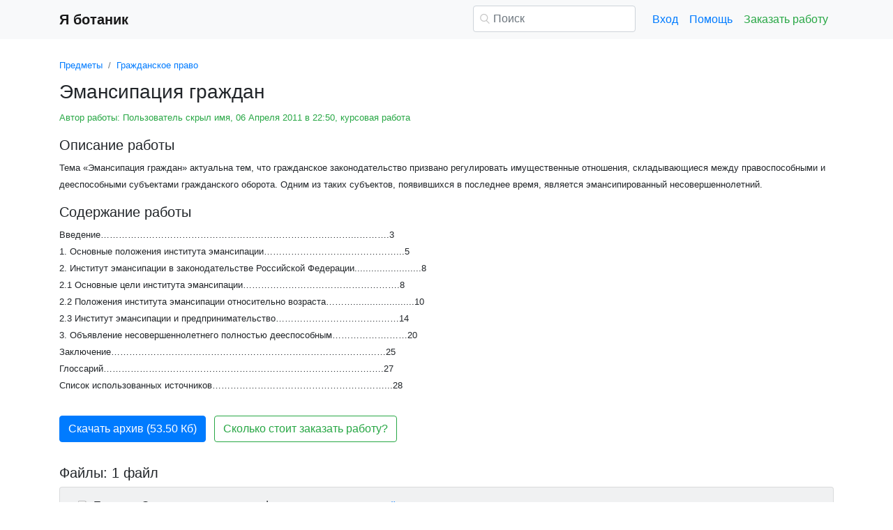

--- FILE ---
content_type: text/html
request_url: https://referat.yabotanik.ru/civil-law/jemansipaciya-grazhdan/170988-3668255-page1.html
body_size: 16949
content:
<!DOCTYPE html>
<html lang="ru-RU">
<head>

    <meta http-equiv="Content-Type" content="text/html; charset=utf-8">
    <meta name='viewport' content='width=device-width, initial-scale=1.0, minimum-scale=1.0, maximum-scale=1.0, user-scalable=no'>
    <title>Эмансипация граждан</title>
    
    <meta name="Keywords" Content="рефераты, курсовые, видеолекции, Я ботаник">
    <meta name="Description" Content="Тема «Эмансипация граждан» актуальна тем, что гражданское законодательство призвано регулировать имущественные отношения, складывающиеся между правоспособными и дееспособными субъектами гражданского оборота. Одним из таких субъектов, появившихся в последнее время, является эмансипированный несовершеннолетний.">
    <link rel="shortcut icon" href="/i/i/favicon.ico">
    
    <style>/* 2025 v8 */ :root{--blue:#007bff;--indigo:#6610f2;--purple:#6f42c1;--pink:#e83e8c;--red:#dc3545;--orange:#fd7e14;--yellow:#ffc107;--green:#28a745;--teal:#20c997;--cyan:#17a2b8;--white:#fff;--gray:#6c757d;--gray-dark:#343a40;--primary:#007bff;--secondary:#6c757d;--success:#28a745;--info:#17a2b8;--warning:#ffc107;--danger:#dc3545;--light:#f8f9fa;--dark:#343a40;--breakpoint-xs:0;--breakpoint-sm:576px;--breakpoint-md:768px;--breakpoint-lg:992px;--breakpoint-xl:1200px;--font-family-sans-serif:-apple-system,BlinkMacSystemFont,"Segoe UI",Roboto,"Helvetica Neue",Arial,"Noto Sans",sans-serif,"Apple Color Emoji","Segoe UI Emoji","Segoe UI Symbol","Noto Color Emoji";--font-family-monospace:SFMono-Regular,Menlo,Monaco,Consolas,"Liberation Mono","Courier New",monospace} *,::after,::before{box-sizing:border-box} html{font-family:sans-serif;line-height:1.15;-webkit-text-size-adjust:100%;-webkit-tap-highlight-color:transparent} article,aside,figcaption,figure,footer,header,hgroup,main,nav,section{display:block} body{margin:0;font-family:-apple-system,BlinkMacSystemFont,"Segoe UI",Roboto,"Helvetica Neue",Arial,"Noto Sans",sans-serif,"Apple Color Emoji","Segoe UI Emoji","Segoe UI Symbol","Noto Color Emoji";font-size:1rem;font-weight:400;line-height:1.5;color:#212529;text-align:left;background-color:#fff} [tabindex="-1"]:focus{outline:0!important} hr{box-sizing:content-box;height:0;overflow:visible} h1,h2,h3,h4,h5,h6{margin-top:0;margin-bottom:.5rem} p{margin-top:0;margin-bottom:1rem} abbr[data-original-title],abbr[title]{text-decoration:underline;-webkit-text-decoration:underline dotted;text-decoration:underline dotted;cursor:help;border-bottom:0;-webkit-text-decoration-skip-ink:none;text-decoration-skip-ink:none} address{margin-bottom:1rem;font-style:normal;line-height:inherit} dl,ol,ul{margin-top:0;margin-bottom:1rem} ol ol,ol ul,ul ol,ul ul{margin-bottom:0} dt{font-weight:700} dd{margin-bottom:.5rem;margin-left:0} blockquote{margin:0 0 1rem} b,strong{font-weight:bolder} small{font-size:80%} sub,sup{position:relative;font-size:75%;line-height:0;vertical-align:baseline} sub{bottom:-.25em} sup{top:-.5em} a{color:#007bff;text-decoration:none;background-color:transparent} a:hover{color:#0056b3;text-decoration:underline} a:not([href]):not([tabindex]){color:inherit;text-decoration:none} a:not([href]):not([tabindex]):focus,a:not([href]):not([tabindex]):hover{color:inherit;text-decoration:none} a:not([href]):not([tabindex]):focus{outline:0} code,kbd,pre,samp{font-family:SFMono-Regular,Menlo,Monaco,Consolas,"Liberation Mono","Courier New",monospace;font-size:1em} pre{margin-top:0;margin-bottom:1rem;overflow:auto} figure{margin:0 0 1rem} img{vertical-align:middle;border-style:none} svg{overflow:hidden;vertical-align:middle} table{border-collapse:collapse} caption{padding-top:.75rem;padding-bottom:.75rem;color:#6c757d;text-align:left;caption-side:bottom} th{text-align:inherit} label{display:inline-block;margin-bottom:.5rem} button{border-radius:0} button:focus{outline:1px dotted;outline:5px auto -webkit-focus-ring-color} button,input,optgroup,select,textarea{margin:0;font-family:inherit;font-size:inherit;line-height:inherit} button,input{overflow:visible} button,select{text-transform:none} select{word-wrap:normal} [type=button],[type=reset],[type=submit],button{-webkit-appearance:button} [type=button]:not(:disabled),[type=reset]:not(:disabled),[type=submit]:not(:disabled),button:not(:disabled){cursor:pointer} [type=button]::-moz-focus-inner,[type=reset]::-moz-focus-inner,[type=submit]::-moz-focus-inner,button::-moz-focus-inner{padding:0;border-style:none} input[type=checkbox],input[type=radio]{box-sizing:border-box;padding:0} input[type=date],input[type=datetime-local],input[type=month],input[type=time]{-webkit-appearance:listbox} textarea{overflow:auto;resize:vertical} fieldset{min-width:0;padding:0;margin:0;border:0} legend{display:block;width:100%;max-width:100%;padding:0;margin-bottom:.5rem;font-size:1.5rem;line-height:inherit;color:inherit;white-space:normal} progress{vertical-align:baseline} [type=number]::-webkit-inner-spin-button,[type=number]::-webkit-outer-spin-button{height:auto} [type=search]{outline-offset:-2px;-webkit-appearance:none} [type=search]::-webkit-search-decoration{-webkit-appearance:none} ::-webkit-file-upload-button{font:inherit;-webkit-appearance:button} output{display:inline-block} summary{display:list-item;cursor:pointer} template{display:none} [hidden]{display:none!important} .h1,.h2,.h3,.h4,.h5,.h6,h1,h2,h3,h4,h5,h6{margin-bottom:.5rem;font-weight:500;line-height:1.2} .h1,h1{font-size:2.5rem} .h2,h2{font-size:2rem} .h3,h3{font-size:1.75rem} .h4,h4{font-size:1.5rem} .h5,h5{font-size:1.25rem} .h6,h6{font-size:1rem} .lead{font-size:1.25rem;font-weight:300} hr{margin-top:1rem;margin-bottom:1rem;border:0;border-top:1px solid rgba(0,0,0,.1)} .small,small{font-size:80%;font-weight:400} .container{width:100%;padding-right:15px;padding-left:15px;margin-right:auto;margin-left:auto} @media(min-width:576px){.container{max-width:540px}} @media(min-width:768px){.container{max-width:720px}} @media(min-width:992px){.container{max-width:960px}} @media(min-width:1200px){.container{max-width:1140px}} .row{display:-ms-flexbox;display:flex;-ms-flex-wrap:wrap;flex-wrap:wrap;margin-right:-15px;margin-left:-15px} .col,.col-1,.col-10,.col-11,.col-12,.col-2,.col-3,.col-4,.col-5,.col-6,.col-7,.col-8,.col-9,.col-auto,.col-lg,.col-lg-1,.col-lg-10,.col-lg-11,.col-lg-12,.col-lg-2,.col-lg-3,.col-lg-4,.col-lg-5,.col-lg-6,.col-lg-7,.col-lg-8,.col-lg-9,.col-lg-auto,.col-md,.col-md-1,.col-md-10,.col-md-11,.col-md-12,.col-md-2,.col-md-3,.col-md-4,.col-md-5,.col-md-6,.col-md-7,.col-md-8,.col-md-9,.col-md-auto,.col-sm,.col-sm-1,.col-sm-10,.col-sm-11,.col-sm-12,.col-sm-2,.col-sm-3,.col-sm-4,.col-sm-5,.col-sm-6,.col-sm-7,.col-sm-8,.col-sm-9,.col-sm-auto,.col-xl,.col-xl-1,.col-xl-10,.col-xl-11,.col-xl-12,.col-xl-2,.col-xl-3,.col-xl-4,.col-xl-5,.col-xl-6,.col-xl-7,.col-xl-8,.col-xl-9,.col-xl-auto{position:relative;width:100%;padding-right:15px;padding-left:15px} .col{-ms-flex-preferred-size:0;flex-basis:0;-ms-flex-positive:1;flex-grow:1;max-width:100%} .col-auto{-ms-flex:0 0 auto;flex:0 0 auto;width:auto;max-width:100%} .col-1{-ms-flex:0 0 8.333333%;flex:0 0 8.333333%;max-width:8.333333%} .col-2{-ms-flex:0 0 16.666667%;flex:0 0 16.666667%;max-width:16.666667%} .col-3{-ms-flex:0 0 25%;flex:0 0 25%;max-width:25%} .col-4{-ms-flex:0 0 33.333333%;flex:0 0 33.333333%;max-width:33.333333%} .col-5{-ms-flex:0 0 41.666667%;flex:0 0 41.666667%;max-width:41.666667%} .col-6{-ms-flex:0 0 50%;flex:0 0 50%;max-width:50%} .col-7{-ms-flex:0 0 58.333333%;flex:0 0 58.333333%;max-width:58.333333%} .col-8{-ms-flex:0 0 66.666667%;flex:0 0 66.666667%;max-width:66.666667%} .col-9{-ms-flex:0 0 75%;flex:0 0 75%;max-width:75%} .col-10{-ms-flex:0 0 83.333333%;flex:0 0 83.333333%;max-width:83.333333%} .col-11{-ms-flex:0 0 91.666667%;flex:0 0 91.666667%;max-width:91.666667%} .col-12{-ms-flex:0 0 100%;flex:0 0 100%;max-width:100%} @media(min-width:576px){.col-sm{-ms-flex-preferred-size:0;flex-basis:0;-ms-flex-positive:1;flex-grow:1;max-width:100%} .col-sm-auto{-ms-flex:0 0 auto;flex:0 0 auto;width:auto;max-width:100%} .col-sm-1{-ms-flex:0 0 8.333333%;flex:0 0 8.333333%;max-width:8.333333%} .col-sm-2{-ms-flex:0 0 16.666667%;flex:0 0 16.666667%;max-width:16.666667%} .col-sm-3{-ms-flex:0 0 25%;flex:0 0 25%;max-width:25%} .col-sm-4{-ms-flex:0 0 33.333333%;flex:0 0 33.333333%;max-width:33.333333%} .col-sm-5{-ms-flex:0 0 41.666667%;flex:0 0 41.666667%;max-width:41.666667%} .col-sm-6{-ms-flex:0 0 50%;flex:0 0 50%;max-width:50%} .col-sm-7{-ms-flex:0 0 58.333333%;flex:0 0 58.333333%;max-width:58.333333%} .col-sm-8{-ms-flex:0 0 66.666667%;flex:0 0 66.666667%;max-width:66.666667%} .col-sm-9{-ms-flex:0 0 75%;flex:0 0 75%;max-width:75%} .col-sm-10{-ms-flex:0 0 83.333333%;flex:0 0 83.333333%;max-width:83.333333%} .col-sm-11{-ms-flex:0 0 91.666667%;flex:0 0 91.666667%;max-width:91.666667%} .col-sm-12{-ms-flex:0 0 100%;flex:0 0 100%;max-width:100%} .offset-sm-0{margin-left:0} .offset-sm-1{margin-left:8.333333%} .offset-sm-2{margin-left:16.666667%} .offset-sm-3{margin-left:25%} .offset-sm-4{margin-left:33.333333%}} @media(min-width:768px){.col-md{-ms-flex-preferred-size:0;flex-basis:0;-ms-flex-positive:1;flex-grow:1;max-width:100%} .col-md-auto{-ms-flex:0 0 auto;flex:0 0 auto;width:auto;max-width:100%} .col-md-1{-ms-flex:0 0 8.333333%;flex:0 0 8.333333%;max-width:8.333333%} .col-md-2{-ms-flex:0 0 16.666667%;flex:0 0 16.666667%;max-width:16.666667%} .col-md-3{-ms-flex:0 0 25%;flex:0 0 25%;max-width:25%} .col-md-4{-ms-flex:0 0 33.333333%;flex:0 0 33.333333%;max-width:33.333333%} .col-md-5{-ms-flex:0 0 41.666667%;flex:0 0 41.666667%;max-width:41.666667%} .col-md-6{-ms-flex:0 0 50%;flex:0 0 50%;max-width:50%} .col-md-7{-ms-flex:0 0 58.333333%;flex:0 0 58.333333%;max-width:58.333333%} .col-md-8{-ms-flex:0 0 66.666667%;flex:0 0 66.666667%;max-width:66.666667%} .col-md-9{-ms-flex:0 0 75%;flex:0 0 75%;max-width:75%} .col-md-10{-ms-flex:0 0 83.333333%;flex:0 0 83.333333%;max-width:83.333333%} .col-md-11{-ms-flex:0 0 91.666667%;flex:0 0 91.666667%;max-width:91.666667%} .col-md-12{-ms-flex:0 0 100%;flex:0 0 100%;max-width:100%} .offset-md-0{margin-left:0} .offset-md-1{margin-left:8.333333%} .offset-md-2{margin-left:16.666667%} .offset-md-3{margin-left:25%} .offset-md-4{margin-left:33.333333%}} @media(min-width:992px){.col-lg{-ms-flex-preferred-size:0;flex-basis:0;-ms-flex-positive:1;flex-grow:1;max-width:100%} .col-lg-auto{-ms-flex:0 0 auto;flex:0 0 auto;width:auto;max-width:100%} .col-lg-1{-ms-flex:0 0 8.333333%;flex:0 0 8.333333%;max-width:8.333333%} .col-lg-2{-ms-flex:0 0 16.666667%;flex:0 0 16.666667%;max-width:16.666667%} .col-lg-3{-ms-flex:0 0 25%;flex:0 0 25%;max-width:25%} .col-lg-4{-ms-flex:0 0 33.333333%;flex:0 0 33.333333%;max-width:33.333333%} .col-lg-5{-ms-flex:0 0 41.666667%;flex:0 0 41.666667%;max-width:41.666667%} .col-lg-6{-ms-flex:0 0 50%;flex:0 0 50%;max-width:50%} .col-lg-7{-ms-flex:0 0 58.333333%;flex:0 0 58.333333%;max-width:58.333333%} .col-lg-8{-ms-flex:0 0 66.666667%;flex:0 0 66.666667%;max-width:66.666667%} .col-lg-9{-ms-flex:0 0 75%;flex:0 0 75%;max-width:75%} .col-lg-10{-ms-flex:0 0 83.333333%;flex:0 0 83.333333%;max-width:83.333333%} .col-lg-11{-ms-flex:0 0 91.666667%;flex:0 0 91.666667%;max-width:91.666667%} .col-lg-12{-ms-flex:0 0 100%;flex:0 0 100%;max-width:100%} .offset-lg-0{margin-left:0} .offset-lg-1{margin-left:8.333333%} .offset-lg-2{margin-left:16.666667%} .offset-lg-3{margin-left:25%} .offset-lg-4{margin-left:33.333333%}} .form-control{display:block;width:100%;height:calc(1.5em + .75rem + 2px);padding:.375rem .75rem;font-size:1rem;font-weight:400;line-height:1.5;color:#495057;background-color:#fff;background-clip:padding-box;border:1px solid #ced4da;border-radius:.25rem;transition:border-color .15s ease-in-out,box-shadow .15s ease-in-out} @media(prefers-reduced-motion:reduce){.form-control{transition:none}} .form-control::-ms-expand{background-color:transparent;border:0} .form-control:focus{color:#495057;background-color:#fff;border-color:#80bdff;outline:0;box-shadow:0 0 0 .2rem rgba(0,123,255,.25)} .form-control::-webkit-input-placeholder{color:#6c757d;opacity:1} .form-control::-moz-placeholder{color:#6c757d;opacity:1} .form-control:-ms-input-placeholder{color:#6c757d;opacity:1} .form-control::-ms-input-placeholder{color:#6c757d;opacity:1} .form-control::placeholder{color:#6c757d;opacity:1} .form-control:disabled,.form-control[readonly]{background-color:#e9ecef;opacity:1} select.form-control:focus::-ms-value{color:#495057;background-color:#fff} .form-control-file,.form-control-range{display:block;width:100%} .form-control-lg{height:calc(1.5em + 1rem + 2px);padding:.5rem 1rem;font-size:1.25rem;line-height:1.5;border-radius:.3rem} select.form-control[multiple],select.form-control[size]{height:auto} textarea.form-control{height:auto} .form-group{margin-bottom:1rem} .form-control.is-valid,.was-validated .form-control:valid{border-color:#28a745;padding-right:calc(1.5em + .75rem);background-image:url("data:image/svg+xml,%3csvg xmlns='http://www.w3.org/2000/svg' viewBox='0 0 8 8'%3e%3cpath fill='%2328a745' d='M2.3 6.73L.6 4.53c-.4-1.04.46-1.4 1.1-.8l1.1 1.4 3.4-3.8c.6-.63 1.6-.27 1.2.7l-4 4.6c-.43.5-.8.4-1.1.1z'/%3e%3c/svg%3e");background-repeat:no-repeat;background-position:center right calc(.375em + .1875rem);background-size:calc(.75em + .375rem) calc(.75em + .375rem)} .form-control.is-valid:focus,.was-validated .form-control:valid:focus{border-color:#28a745;box-shadow:0 0 0 .2rem rgba(40,167,69,.25)} .form-control.is-valid~.valid-feedback,.form-control.is-valid~.valid-tooltip,.was-validated .form-control:valid~.valid-feedback,.was-validated .form-control:valid~.valid-tooltip{display:block} .was-validated textarea.form-control:valid,textarea.form-control.is-valid{padding-right:calc(1.5em + .75rem);background-position:top calc(.375em + .1875rem) right calc(.375em + .1875rem)} .form-control-file.is-valid~.valid-feedback,.form-control-file.is-valid~.valid-tooltip,.was-validated .form-control-file:valid~.valid-feedback,.was-validated .form-control-file:valid~.valid-tooltip{display:block} .form-control.is-invalid,.was-validated .form-control:invalid{border-color:#dc3545;padding-right:calc(1.5em + .75rem);background-image:url("data:image/svg+xml,%3csvg xmlns='http://www.w3.org/2000/svg' fill='%23dc3545' viewBox='-2 -2 7 7'%3e%3cpath stroke='%23dc3545' d='M0 0l3 3m0-3L0 3'/%3e%3ccircle r='.5'/%3e%3ccircle cx='3' r='.5'/%3e%3ccircle cy='3' r='.5'/%3e%3ccircle cx='3' cy='3' r='.5'/%3e%3c/svg%3E");background-repeat:no-repeat;background-position:center right calc(.375em + .1875rem);background-size:calc(.75em + .375rem) calc(.75em + .375rem)} .form-control.is-invalid:focus,.was-validated .form-control:invalid:focus{border-color:#dc3545;box-shadow:0 0 0 .2rem rgba(220,53,69,.25)} .form-control.is-invalid~.invalid-feedback,.form-control.is-invalid~.invalid-tooltip,.was-validated .form-control:invalid~.invalid-feedback,.was-validated .form-control:invalid~.invalid-tooltip{display:block} .was-validated textarea.form-control:invalid,textarea.form-control.is-invalid{padding-right:calc(1.5em + .75rem);background-position:top calc(.375em + .1875rem) right calc(.375em + .1875rem)} .form-control-file.is-invalid~.invalid-feedback,.form-control-file.is-invalid~.invalid-tooltip,.was-validated .form-control-file:invalid~.invalid-feedback,.was-validated .form-control-file:invalid~.invalid-tooltip{display:block} .form-inline{display:-ms-flexbox;display:flex;-ms-flex-flow:row wrap;flex-flow:row wrap;-ms-flex-align:center;align-items:center} @media(min-width:576px){.form-inline label{display:-ms-flexbox;display:flex;-ms-flex-align:center;align-items:center;-ms-flex-pack:center;justify-content:center;margin-bottom:0} .form-inline .form-group{display:-ms-flexbox;display:flex;-ms-flex:0 0 auto;flex:0 0 auto;-ms-flex-flow:row wrap;flex-flow:row wrap;-ms-flex-align:center;align-items:center;margin-bottom:0} .form-inline .form-control{display:inline-block;width:auto;vertical-align:middle}} .btn{display:inline-block;font-weight:400;color:#212529;text-align:center;vertical-align:middle;-webkit-user-select:none;-moz-user-select:none;-ms-user-select:none;user-select:none;background-color:transparent;border:1px solid transparent;padding:.375rem .75rem;font-size:1rem;line-height:1.5;border-radius:.25rem;transition:color .15s ease-in-out,background-color .15s ease-in-out,border-color .15s ease-in-out,box-shadow .15s ease-in-out} @media(prefers-reduced-motion:reduce){.btn{transition:none}} .btn:hover{color:#212529;text-decoration:none} .btn.focus,.btn:focus{outline:0;box-shadow:0 0 0 .2rem rgba(0,123,255,.25)} .btn.disabled,.btn:disabled{opacity:.65} a.btn.disabled,fieldset:disabled a.btn{pointer-events:none} .btn-primary{color:#fff;background-color:#007bff;border-color:#007bff} .btn-primary:hover{color:#fff;background-color:#0069d9;border-color:#0062cc} .btn-primary.focus,.btn-primary:focus{box-shadow:0 0 0 .2rem rgba(38,143,255,.5)} .btn-primary.disabled,.btn-primary:disabled{color:#fff;background-color:#007bff;border-color:#007bff} .btn-primary:not(:disabled):not(.disabled).active,.btn-primary:not(:disabled):not(.disabled):active,.show>.btn-primary.dropdown-toggle{color:#fff;background-color:#0062cc;border-color:#005cbf} .btn-primary:not(:disabled):not(.disabled).active:focus,.btn-primary:not(:disabled):not(.disabled):active:focus,.show>.btn-primary.dropdown-toggle:focus{box-shadow:0 0 0 .2rem rgba(38,143,255,.5)} .btn-success{color:#fff;background-color:#28a745;border-color:#28a745} .btn-success:hover{color:#fff;background-color:#218838;border-color:#1e7e34} .btn-success.focus,.btn-success:focus{box-shadow:0 0 0 .2rem rgba(72,180,97,.5)} .btn-success.disabled,.btn-success:disabled{color:#fff;background-color:#28a745;border-color:#28a745} .btn-success:not(:disabled):not(.disabled).active,.btn-success:not(:disabled):not(.disabled):active,.show>.btn-success.dropdown-toggle{color:#fff;background-color:#1e7e34;border-color:#1c7430} .btn-success:not(:disabled):not(.disabled).active:focus,.btn-success:not(:disabled):not(.disabled):active:focus,.show>.btn-success.dropdown-toggle:focus{box-shadow:0 0 0 .2rem rgba(72,180,97,.5)} .btn-outline-success{color:#28a745;border-color:#28a745} .btn-outline-success:hover{color:#fff;background-color:#28a745;border-color:#28a745} .btn-outline-success.focus,.btn-outline-success:focus{box-shadow:0 0 0 .2rem rgba(40,167,69,.5)} .btn-outline-success.disabled,.btn-outline-success:disabled{color:#28a745;background-color:transparent} .btn-outline-success:not(:disabled):not(.disabled).active,.btn-outline-success:not(:disabled):not(.disabled):active,.show>.btn-outline-success.dropdown-toggle{color:#fff;background-color:#28a745;border-color:#28a745} .btn-outline-success:not(:disabled):not(.disabled).active:focus,.btn-outline-success:not(:disabled):not(.disabled):active:focus,.show>.btn-outline-success.dropdown-toggle:focus{box-shadow:0 0 0 .2rem rgba(40,167,69,.5)} .btn-block{display:block;width:100%} .btn-block+.btn-block{margin-top:.5rem} input[type=button].btn-block,input[type=reset].btn-block,input[type=submit].btn-block{width:100%} .fade{transition:opacity .15s linear} @media(prefers-reduced-motion:reduce){.fade{transition:none}} .fade:not(.show){opacity:0} .collapse:not(.show){display:none} .collapsing{position:relative;height:0;overflow:hidden;transition:height .35s ease} @media(prefers-reduced-motion:reduce){.collapsing{transition:none}} .dropdown-divider{height:0;margin:.5rem 0;overflow:hidden;border-top:1px solid #e9ecef} .nav{display:-ms-flexbox;display:flex;-ms-flex-wrap:wrap;flex-wrap:wrap;padding-left:0;margin-bottom:0;list-style:none} .nav-link{display:block;padding:.5rem 1rem} .nav-link:focus,.nav-link:hover{text-decoration:none} .nav-link.disabled{color:#6c757d;pointer-events:none;cursor:default} .navbar{position:relative;display:-ms-flexbox;display:flex;-ms-flex-wrap:wrap;flex-wrap:wrap;-ms-flex-align:center;align-items:center;-ms-flex-pack:justify;justify-content:space-between;padding:.5rem 1rem} .navbar>.container,.navbar>.container-fluid{display:-ms-flexbox;display:flex;-ms-flex-wrap:wrap;flex-wrap:wrap;-ms-flex-align:center;align-items:center;-ms-flex-pack:justify;justify-content:space-between} .navbar-brand{display:inline-block;padding-top:.3125rem;padding-bottom:.3125rem;margin-right:1rem;font-size:1.25rem;line-height:inherit;white-space:nowrap} .navbar-brand:focus,.navbar-brand:hover{text-decoration:none} .navbar-nav{display:-ms-flexbox;display:flex;-ms-flex-direction:column;flex-direction:column;padding-left:0;margin-bottom:0;list-style:none} .navbar-nav .nav-link{padding-right:0;padding-left:0} .navbar-collapse{-ms-flex-preferred-size:100%;flex-basis:100%;-ms-flex-positive:1;flex-grow:1;-ms-flex-align:center;align-items:center} .navbar-toggler{padding:.25rem .75rem;font-size:1.25rem;line-height:1;background-color:transparent;border:1px solid transparent;border-radius:.25rem} .navbar-toggler:focus,.navbar-toggler:hover{text-decoration:none} .navbar-toggler-icon{display:inline-block;width:1.5em;height:1.5em;vertical-align:middle;content:"";background:no-repeat center center;background-size:100% 100%} @media(max-width:575.98px){.navbar-expand-sm>.container,.navbar-expand-sm>.container-fluid{padding-right:0;padding-left:0}} @media(min-width:576px){.navbar-expand-sm{-ms-flex-flow:row nowrap;flex-flow:row nowrap;-ms-flex-pack:start;justify-content:flex-start} .navbar-expand-sm .navbar-nav{-ms-flex-direction:row;flex-direction:row} .navbar-expand-sm .navbar-nav .dropdown-menu{position:absolute} .navbar-expand-sm .navbar-nav .nav-link{padding-right:.5rem;padding-left:.5rem} .navbar-expand-sm>.container,.navbar-expand-sm>.container-fluid{-ms-flex-wrap:nowrap;flex-wrap:nowrap} .navbar-expand-sm .navbar-collapse{display:-ms-flexbox!important;display:flex!important;-ms-flex-preferred-size:auto;flex-basis:auto} .navbar-expand-sm .navbar-toggler{display:none}} .navbar-light .navbar-brand{color:rgba(0,0,0,.9)} .navbar-light .navbar-brand:focus,.navbar-light .navbar-brand:hover{color:rgba(0,0,0,.9)} .navbar-light .navbar-nav .nav-link{color:rgba(0,0,0,.5)} .navbar-light .navbar-nav .nav-link:focus,.navbar-light .navbar-nav .nav-link:hover{color:rgba(0,0,0,.7)} .navbar-light .navbar-nav .nav-link.disabled{color:rgba(0,0,0,.3)} .navbar-light .navbar-nav .active>.nav-link,.navbar-light .navbar-nav .nav-link.active,.navbar-light .navbar-nav .nav-link.show,.navbar-light .navbar-nav .show>.nav-link{color:rgba(0,0,0,.9)} .navbar-light .navbar-toggler{color:rgba(0,0,0,.5);border-color:rgba(0,0,0,.1)} .navbar-light .navbar-toggler-icon{background-image:url("data:image/svg+xml,%3csvg viewBox='0 0 30 30' xmlns='http://www.w3.org/2000/svg'%3e%3cpath stroke='rgba(0, 0, 0, 0.5)' stroke-width='2' stroke-linecap='round' stroke-miterlimit='10' d='M4 7h22M4 15h22M4 23h22'/%3e%3c/svg%3e")} .navbar-light .navbar-text{color:rgba(0,0,0,.5)} .navbar-light .navbar-text a{color:rgba(0,0,0,.9)} .navbar-light .navbar-text a:focus,.navbar-light .navbar-text a:hover{color:rgba(0,0,0,.9)} .card{position:relative;display:-ms-flexbox;display:flex;-ms-flex-direction:column;flex-direction:column;min-width:0;word-wrap:break-word;background-color:#fff;background-clip:border-box;border:1px solid rgba(0,0,0,.125);border-radius:.25rem} .card>hr{margin-right:0;margin-left:0} .card-body{-ms-flex:1 1 auto;flex:1 1 auto;padding:1.25rem} .card-header{padding:.75rem 1.25rem;margin-bottom:0;background-color:rgba(0,0,0,.03);border-bottom:1px solid rgba(0,0,0,.125)} .card-header:first-child{border-radius:calc(.25rem - 1px) calc(.25rem - 1px) 0 0} .breadcrumb{display:-ms-flexbox;display:flex;-ms-flex-wrap:wrap;flex-wrap:wrap;padding:.75rem 1rem;margin-bottom:1rem;list-style:none;background-color:#e9ecef;border-radius:.25rem} .breadcrumb-item+.breadcrumb-item{padding-left:.5rem} .breadcrumb-item+.breadcrumb-item::before{display:inline-block;padding-right:.5rem;color:#6c757d;content:"/"} .breadcrumb-item+.breadcrumb-item:hover::before{text-decoration:underline} .breadcrumb-item+.breadcrumb-item:hover::before{text-decoration:none} .breadcrumb-item.active{color:#6c757d} .pagination{display:-ms-flexbox;display:flex;padding-left:0;list-style:none;border-radius:.25rem} .page-link{position:relative;display:block;padding:.5rem .75rem;margin-left:-1px;line-height:1.25;color:#007bff;background-color:#fff;border:1px solid #dee2e6} .page-link:hover{z-index:2;color:#0056b3;text-decoration:none;background-color:#e9ecef;border-color:#dee2e6} .page-link:focus{z-index:2;outline:0;box-shadow:0 0 0 .2rem rgba(0,123,255,.25)} .page-item:first-child .page-link{margin-left:0;border-top-left-radius:.25rem;border-bottom-left-radius:.25rem} .page-item:last-child .page-link{border-top-right-radius:.25rem;border-bottom-right-radius:.25rem} .page-item.active .page-link{z-index:1;color:#fff;background-color:#007bff;border-color:#007bff} .page-item.disabled .page-link{color:#6c757d;pointer-events:none;cursor:auto;background-color:#fff;border-color:#dee2e6} .alert{position:relative;padding:.75rem 1.25rem;margin-bottom:1rem;border:1px solid transparent;border-radius:.25rem} .alert-danger{color:#721c24;background-color:#f8d7da;border-color:#f5c6cb} .alert-danger hr{border-top-color:#f1b0b7} .alert-danger .alert-link{color:#491217} @-webkit-keyframes spinner-border{to{-webkit-transform:rotate(360deg);transform:rotate(360deg)}} @keyframes spinner-border{to{-webkit-transform:rotate(360deg);transform:rotate(360deg)}} .spinner-border{display:inline-block;width:2rem;height:2rem;vertical-align:text-bottom;border:.25em solid currentColor;border-right-color:transparent;border-radius:50%;-webkit-animation:spinner-border .75s linear infinite;animation:spinner-border .75s linear infinite} .spinner-border-sm{width:1rem;height:1rem;border-width:.2em} @-webkit-keyframes spinner-grow{0%{-webkit-transform:scale(0);transform:scale(0)} 50%{opacity:1}} @keyframes spinner-grow{0%{-webkit-transform:scale(0);transform:scale(0)} 50%{opacity:1}} .spinner-grow{display:inline-block;width:2rem;height:2rem;vertical-align:text-bottom;background-color:currentColor;border-radius:50%;opacity:0;-webkit-animation:spinner-grow .75s linear infinite;animation:spinner-grow .75s linear infinite} .spinner-grow-sm{width:1rem;height:1rem} .bg-light{background-color:#f8f9fa!important} a.bg-light:focus,a.bg-light:hover,button.bg-light:focus,button.bg-light:hover{background-color:#dae0e5!important} .bg-transparent{background-color:transparent!important} .clearfix::after{display:block;clear:both;content:""} .d-none{display:none!important} .d-inline{display:inline!important} .d-inline-block{display:inline-block!important} .d-block{display:block!important} @media(min-width:576px){.d-sm-none{display:none!important} .d-sm-inline{display:inline!important} .d-sm-inline-block{display:inline-block!important} .d-sm-block{display:block!important}} @media(min-width:768px){.d-md-none{display:none!important} .d-md-inline{display:inline!important} .d-md-inline-block{display:inline-block!important} .d-md-block{display:block!important}} @media(min-width:992px){.d-lg-none{display:none!important} .d-lg-inline{display:inline!important} .d-lg-inline-block{display:inline-block!important} .d-lg-block{display:block!important}} .flex-wrap{-ms-flex-wrap:wrap!important;flex-wrap:wrap!important} .flex-nowrap{-ms-flex-wrap:nowrap!important;flex-wrap:nowrap!important} .justify-content-start{-ms-flex-pack:start!important;justify-content:flex-start!important} .justify-content-end{-ms-flex-pack:end!important;justify-content:flex-end!important} .justify-content-center{-ms-flex-pack:center!important;justify-content:center!important} .justify-content-around{-ms-flex-pack:distribute!important;justify-content:space-around!important} .overflow-auto{overflow:auto!important} .overflow-hidden{overflow:hidden!important} .sr-only{position:absolute;width:1px;height:1px;padding:0;overflow:hidden;clip:rect(0,0,0,0);white-space:nowrap;border:0} .m-0{margin:0!important} .mt-0,.my-0{margin-top:0!important} .mr-0,.mx-0{margin-right:0!important} .mb-0,.my-0{margin-bottom:0!important} .ml-0,.mx-0{margin-left:0!important} .m-1{margin:.25rem!important} .mt-1,.my-1{margin-top:.25rem!important} .mr-1,.mx-1{margin-right:.25rem!important} .mb-1,.my-1{margin-bottom:.25rem!important} .ml-1,.mx-1{margin-left:.25rem!important} .m-2{margin:.5rem!important} .mt-2,.my-2{margin-top:.5rem!important} .mr-2,.mx-2{margin-right:.5rem!important} .mb-2,.my-2{margin-bottom:.5rem!important} .ml-2,.mx-2{margin-left:.5rem!important} .m-3{margin:1rem!important} .mt-3,.my-3{margin-top:1rem!important} .mr-3,.mx-3{margin-right:1rem!important} .mb-3,.my-3{margin-bottom:1rem!important} .ml-3,.mx-3{margin-left:1rem!important} .m-4{margin:1.5rem!important} .mt-4,.my-4{margin-top:1.5rem!important} .mr-4,.mx-4{margin-right:1.5rem!important} .mb-4,.my-4{margin-bottom:1.5rem!important} .ml-4,.mx-4{margin-left:1.5rem!important} .m-5{margin:3rem!important} .mt-5,.my-5{margin-top:3rem!important} .mr-5,.mx-5{margin-right:3rem!important} .mb-5,.my-5{margin-bottom:3rem!important} .ml-5,.mx-5{margin-left:3rem!important} .p-0{padding:0!important} .pt-0,.py-0{padding-top:0!important} .pr-0,.px-0{padding-right:0!important} .pb-0,.py-0{padding-bottom:0!important} .pl-0,.px-0{padding-left:0!important} .p-1{padding:.25rem!important} .pt-1,.py-1{padding-top:.25rem!important} .pr-1,.px-1{padding-right:.25rem!important} .pb-1,.py-1{padding-bottom:.25rem!important} .pl-1,.px-1{padding-left:.25rem!important} .p-2{padding:.5rem!important} .pt-2,.py-2{padding-top:.5rem!important} .pr-2,.px-2{padding-right:.5rem!important} .pb-2,.py-2{padding-bottom:.5rem!important} .pl-2,.px-2{padding-left:.5rem!important} .p-3{padding:1rem!important} .pt-3,.py-3{padding-top:1rem!important} .pr-3,.px-3{padding-right:1rem!important} .pb-3,.py-3{padding-bottom:1rem!important} .pl-3,.px-3{padding-left:1rem!important} .p-4{padding:1.5rem!important} .pt-4,.py-4{padding-top:1.5rem!important} .pr-4,.px-4{padding-right:1.5rem!important} .pb-4,.py-4{padding-bottom:1.5rem!important} .pl-4,.px-4{padding-left:1.5rem!important} .p-5{padding:3rem!important} .pt-5,.py-5{padding-top:3rem!important} .pr-5,.px-5{padding-right:3rem!important} .pb-5,.py-5{padding-bottom:3rem!important} .pl-5,.px-5{padding-left:3rem!important} .m-n1{margin:-.25rem!important} .mt-n1,.my-n1{margin-top:-.25rem!important} .mr-n1,.mx-n1{margin-right:-.25rem!important} .mb-n1,.my-n1{margin-bottom:-.25rem!important} .ml-n1,.mx-n1{margin-left:-.25rem!important} .m-n2{margin:-.5rem!important} .mt-n2,.my-n2{margin-top:-.5rem!important} .mr-n2,.mx-n2{margin-right:-.5rem!important} .mb-n2,.my-n2{margin-bottom:-.5rem!important} .ml-n2,.mx-n2{margin-left:-.5rem!important} .m-n3{margin:-1rem!important} .mt-n3,.my-n3{margin-top:-1rem!important} .mr-n3,.mx-n3{margin-right:-1rem!important} .mb-n3,.my-n3{margin-bottom:-1rem!important} .ml-n3,.mx-n3{margin-left:-1rem!important} .m-n4{margin:-1.5rem!important} .mt-n4,.my-n4{margin-top:-1.5rem!important} .mr-n4,.mx-n4{margin-right:-1.5rem!important} .mb-n4,.my-n4{margin-bottom:-1.5rem!important} .ml-n4,.mx-n4{margin-left:-1.5rem!important} .m-n5{margin:-3rem!important} .mt-n5,.my-n5{margin-top:-3rem!important} .mr-n5,.mx-n5{margin-right:-3rem!important} .mb-n5,.my-n5{margin-bottom:-3rem!important} .ml-n5,.mx-n5{margin-left:-3rem!important} .m-auto{margin:auto!important} .mt-auto,.my-auto{margin-top:auto!important} .mr-auto,.mx-auto{margin-right:auto!important} .mb-auto,.my-auto{margin-bottom:auto!important} .ml-auto,.mx-auto{margin-left:auto!important} @media(min-width:576px){.mr-sm-3,.mx-sm-3{margin-right:1rem!important} .mt-sm-0,.my-sm-0{margin-top:0!important} .mb-sm-0,.my-sm-0{margin-bottom:0!important} .pl-sm-0,.px-sm-0{padding-left:0!important} .pl-sm-3,.px-sm-3{padding-left:1rem!important} .pr-sm-0,.px-sm-0{padding-right:0!important}} @media(min-width:768px){.pr-md-0,.px-md-0{padding-right:0!important}} .text-nowrap{white-space:nowrap!important} .text-left{text-align:left!important} .text-right{text-align:right!important} .text-center{text-align:center!important} .text-primary{color:#007bff!important} a.text-primary:focus,a.text-primary:hover{color:#0056b3!important} .text-secondary{color:#6c757d!important} a.text-secondary:focus,a.text-secondary:hover{color:#494f54!important} .text-success{color:#28a745!important} a.text-success:focus,a.text-success:hover{color:#19692c!important} .text-info{color:#17a2b8!important} a.text-info:focus,a.text-info:hover{color:#0f6674!important} .text-danger{color:#dc3545!important} a.text-danger:focus,a.text-danger:hover{color:#a71d2a!important} .text-light{color:#f8f9fa!important} a.text-light:focus,a.text-light:hover{color:#cbd3da!important} .visible{visibility:visible!important} .invisible{visibility:hidden!important}</style>
    
    <style>/* 2025 v2 */ .search-icon-small{background-size:16px;background-position:8px center;padding-left:28px;background-repeat:no-repeat;background-image:url("data:image/svg+xml,%3Csvg version='1.1' xmlns='http://www.w3.org/2000/svg' xmlns:xlink='http://www.w3.org/1999/xlink' width='19px' height='19px'%3E%3Cpath fill='%23c8c8c8' d='M17.632,16.955l-4.761-4.762c1.109-1.188,1.795-2.776,1.795-4.527c0-3.667-2.982-6.648-6.649-6.648 c-3.667,0-6.649,2.981-6.649,6.647c0,3.667,2.982,6.647,6.649,6.647c1.391,0,2.682-0.434,3.75-1.164l4.834,4.834L17.632,16.955z M2.824,7.666c0-2.862,2.33-5.191,5.192-5.191c2.864,0,5.192,2.329,5.192,5.191c0,2.861-2.328,5.191-5.192,5.191 C5.154,12.855,2.824,10.527,2.824,7.666z'/%3E%3C/svg%3E")} .search-icon-big{background-size:24px;background-position:12px center;padding-left:44px;background-repeat:no-repeat;background-image:url("data:image/svg+xml,%3Csvg version='1.1' xmlns='http://www.w3.org/2000/svg' xmlns:xlink='http://www.w3.org/1999/xlink' width='19px' height='19px'%3E%3Cpath fill='%23777777' d='M17.632,16.955l-4.761-4.762c1.109-1.188,1.795-2.776,1.795-4.527c0-3.667-2.982-6.648-6.649-6.648 c-3.667,0-6.649,2.981-6.649,6.647c0,3.667,2.982,6.647,6.649,6.647c1.391,0,2.682-0.434,3.75-1.164l4.834,4.834L17.632,16.955z M2.824,7.666c0-2.862,2.33-5.191,5.192-5.191c2.864,0,5.192,2.329,5.192,5.191c0,2.861-2.328,5.191-5.192,5.191 C5.154,12.855,2.824,10.527,2.824,7.666z'/%3E%3C/svg%3E")} .paper .fileview *{color:#000000;font-size:inherit}</style>
    
    <!-- Google tag (gtag.js) -->
<script async src="https://www.googletagmanager.com/gtag/js?id=G-5BC3BDPYHJ"></script>
<script>
  window.dataLayer = window.dataLayer || [];
  function gtag(){dataLayer.push(arguments);}
  gtag('js', new Date());

  gtag('config', 'G-5BC3BDPYHJ');
</script>
    
    <!--0.030462980270386-->
    
</head>

<body>

<nav class="navbar navbar-expand-sm navbar-light bg-light mb-3">
    
    <div class="container">
        
      <a class="navbar-brand" href="/"><strong>Я ботаник</strong></a>
      <button class="navbar-toggler" type="button" data-toggle="collapse" data-target="#navbarSupportedContent" aria-controls="navbarSupportedContent" aria-expanded="false" aria-label="Toggle navigation">
        <span class="navbar-toggler-icon"></span>
      </button>
    
      <div class="collapse navbar-collapse justify-content-end" id="navbarSupportedContent">
          
          
        <ul class="navbar-nav">
            <li class="dropdown-divider"></li>
                <li class="nav-item">
                <form class="form-inline mr-sm-3 my-1 my-sm-0" method="post" action="/search.html">
                  <input class="form-control search-icon-small" type="search" placeholder="Поиск" aria-label="Поиск" name="text">
                </form>
            </li>
            <li class="dropdown-divider"></li>
            <li class="nav-item pl-2 pl-sm-0">
                <a class="nav-link text-primary" href="/login.html">Вход</a>
<script>userAuth = 'null'; userAuthId = 'null'</script>
            </li>
            <li class="nav-item pl-2 pl-sm-0">
                <a class="nav-link text-primary" href="/support.html">Помощь</a>
            </li>
                <li class="nav-item pl-2 pl-sm-0">
                <a class="nav-link text-success text-nowrap" href="/order.html">Заказать работу</a>
            </li>
        </ul>
        
      </div>
      
    </div>
    
</nav>


<div class="container">
    <nav aria-label="breadcrumb"><ol class="breadcrumb bg-transparent pl-0 small flex-nowrap text-nowrap my-0 overflow-hidden">
<li class="breadcrumb-item"><a href="/">Предметы</a></li>
<li class="breadcrumb-item"><a href="/civil-law/page1.html">Гражданское право</a></li>
</ol></nav><div class="paper">
<h1 class="h3">Эмансипация граждан</h1>
<p class="text-success"><small>Автор работы: Пользователь скрыл имя, 06 Апреля 2011 в 22:50, курсовая работа</small></p>
<h5>Описание работы</h5>
<div class="overflow-hidden"><p><small>Тема «Эмансипация граждан» актуальна тем, что гражданское законодательство призвано регулировать имущественные отношения, складывающиеся между правоспособными и дееспособными субъектами гражданского оборота. Одним из таких субъектов, появившихся в последнее время, является эмансипированный несовершеннолетний.</small></p></div>
<h5>Содержание работы</h5>
<div class="overflow-hidden"><p><small>Введение…………………………………………………………………..……...……….3<br />1. Основные  положения института эмансипации………………………..……………...5<br />2. Институт  эмансипации в законодательстве  Российской Федерации........................8<br />2.1 Основные  цели института эмансипации…………………………………………….8<br />2.2 Положения  института эмансипации относительно  возраста………......................10<br />2.3 Институт  эмансипации и предпринимательство……………………………..……14<br />3. Объявление  несовершеннолетнего полностью  дееспособным……………….……20<br />Заключение………………………………………………………………………….……25<br />Глоссарий…………………………………………………………………….……….….27<br />Список использованных источников…………………………………………………...28</small></p></div>
<div class="my-3">
<a href="/premium.html" class="btn btn-primary mb-2 mr-2" role="button">Скачать архив (53.50 Кб)</a>
                
                <a href="/order.html" class="btn btn-outline-success mb-2" role="button">Сколько стоит заказать работу?</a>
            </div>
<div class="mb-4">
                
            </div>
<div class="paper-files">
<h5>Файлы: 1 файл</h5>
<div class="files">
<div class="card bg-light mb-2">
<div class="card-header"><div class="row mt-1 mb-0 ml-1">
<h2 class="h6 pl-4 pr-1" style="background: url(/i/i/filetypes/page_white_word.gif) no-repeat 0px 3px;">Еськова. Эмансипация граждан.doc</h2>
<span class="small"> — 214.00 Кб (<a href="/premium.html">Скачать файл</a>)</span>
</div></div>
<div class="card-body">
<div class="mt-4 mb-4">
                    
                </div>
<div class="overflow-hidden">
<div class="fileview"><h1>     <font size="5" face="Times New Roman"><b>Основные 
данные о работе</b></font></h1>

<div align="left">
<table width="684" border="2" cellspacing="0">
<tr valign="top"><td><font size="4" face="Times New Roman">Версия 
  шаблона</font></td>
  <td><font size="4" face="Times New Roman">1.1</font></td></tr>
<tr valign="top"><td><font size="4" face="Times New Roman">Филиал</font></td>
  <td><font size="4" face="Times New Roman">Новороссийский</font></td></tr>
<tr valign="top"><td><font size="4" face="Times New Roman">Вид работы</font></td>
  <td><font size="4" face="Times New Roman">Курсовая работа</font></td></tr>
<tr valign="top"><td><font size="4" face="Times New Roman">Название 
  дисциплины</font></td>
  <td><font size="4" face="Times New Roman">Гражданское право</font></td></tr>
<tr valign="top"><td><font size="4" face="Times New Roman">Тема</font></td>
  <td><font size="4" face="Times New Roman">Эмансипация граждан</font></td></tr>
<tr valign="top"><td><font size="4" face="Times New Roman">Фамилия 
  студента</font></td>
  <td><font size="4" face="Times New Roman">Еськова</font></td></tr>
<tr valign="top"><td><font size="4" face="Times New Roman">Имя студента</font></td>
  <td><font size="4" face="Times New Roman">Диана</font></td></tr>
<tr valign="top"><td><font size="4" face="Times New Roman">Отчество 
  студента</font></td>
  <td><font size="4" face="Times New Roman">Сергеевна</font></td></tr>
<tr valign="top"><td><font size="4" face="Times New Roman">№ контракта</font></td>
  <td><font size="4" face="Times New Roman">00900100109085</font></td></tr>
</table>
</div>
<p><font size="3" face="Times New Roman"> </font></p>
<h1>     <font size="5" face="Times New Roman"><b>Содержание</b></font><font color="#0000FF" size="5" face="Times New Roman"><b> </b></font><font size="4" face="Times New Roman">Введение…………………………………………………………<wbr>………..……...……….3</font></h1>
<ul><p align="justify"><font size="4" face="Times New Roman">1. Основные 
положения института <wbr>эмансипации………………………..……………...<wbr>5</font></p></ul>
<ul><p align="justify"><font size="4" face="Times New Roman">2. Институт 
эмансипации в <wbr>законодательстве 
Российской Федерации..........<wbr>..............8</font></p></ul>
<ul><p align="justify"><font size="4" face="Times New Roman">2.1 Основные 
цели института эмансипации…………<wbr>………………………………….8</font></p></ul>
<ul><p align="justify"><font size="4" face="Times New Roman">2.2 Положения 
института эмансипации <wbr>относительно 
возраста………...................<wbr>...10</font></p></ul>
<ul><p align="justify"><font size="4" face="Times New Roman">2.3 Институт 
эмансипации и <wbr>предпринимательство……………………………<wbr>..……14</font></p></ul>
<ul><p align="justify"><font size="4" face="Times New Roman">3. Объявление 
несовершеннолетнего полностью 
дееспособным……………….……20</font></p></ul>
<ul><p align="justify"><font size="4" face="Times New Roman">Заключение……………………………………………………<wbr>…………………….……25</font></p></ul>
<ul><p align="justify"><font size="4" face="Times New Roman">Глоссарий………………………………………………………<wbr>…………….……….….27</font></p></ul>
<ul><p align="justify"><font size="4" face="Times New Roman">Список 
использованных источников………………………………………………….<wbr>..28</font></p></ul>
<p><font size="4" face="Times New Roman">Приложение А………………………………………………<wbr>…………………………....30</font></p>
<h1>     <font size="5" face="Times New Roman"><b>Введение</b></font></h1>
<h2 align="justify">     <font size="4" face="Times New Roman">Тема 
«Эмансипация граждан» актуальна тем, 
что гражданское <wbr>законодательство 
призвано регулировать имущественные 
отношения, складывающиеся между правоспособными 
и дееспособными субъектами гражданского 
оборота. Одним из таких субъектов, появившихся 
в последнее время, является эмансипированный 
несовершеннолетний.</font></h2>
<h2 align="justify">     <font size="4" face="Times New Roman">Институт 
эмансипации для российского законодательства 
является новым явлением. Необходимость 
его появления была вызвана экономическими 
реформами, которые проводились в нашей 
стране в последнее десятилетие.</font></h2>
<h2 align="justify">     <font size="4" face="Times New Roman">В 
современное российское гражданское 
законодательство термин «эмансипация» 
был введен только с принятием в 1994 году 
части первой Гражданского кодекса. Суть 
данного института состоит в том, чтобы 
сделать несовершеннолетнего независимым 
от его законного представителя при самостоятельном 
занятии законной предпринимательской 
деятельностью, совершении крупных сделок 
или при ином распоряжении собственными 
денежными доходами. Необходимость в этом 
действительно существует, поскольку 
согласно ст. 26 ГК РФ несовершеннолетний 
гражданин в возрасте от 14 до 18 лет может 
совершать основную массу крупных сделок 
лишь с письменного согласия родителей, 
усыновителей или попечителя. Сделка, 
совершенная без надлежащего письменного 
разрешения, в соответствии с п. 1 ст. 175 
ГК РФ может быть признана судом недействительной. 
В случае же получения несовершеннолетним 
лицом эмансипации он начинает самостоятельно 
отвечать по своим обязательствам, что 
и подразумевают п. 2 ст. 27 и п. 2 ст. 175 ГК 
РФ.</font></h2>
<h2 align="justify">     <font size="4" face="Times New Roman">Русское 
законодательство института эмансипации 
не знало, более того, русские цивилисты 
не одобряли французского и германского 
опыта Шершеневич Г.Ф.<sup><b><i>1</i></b></sup> Согласно 
нормам гражданского законодательства 
малолетними считались лица, не достигшие 
17 лет, и состояли под опекой; несовершеннолетними 
были лица от 17 до 21 года, и в отношении 
них устанавливалось попечительство. 
Эти положения берут начала в римском 
праве, где правила о дееспособности лица 
отличались еще большей жестокостью Римское 
частное право.<sup><b><i>2</i></b></sup></font></h2>
<h2 align="justify">     <font size="4" face="Times New Roman">Если 
обратиться к законодательству некоторых 
государств континентальной правовой 
системы, то можно увидеть, что в них 
предусматривается возможность объявления 
несовершеннолетнего лица эмансипированным 
Гражданское и торговое право капиталистических 
государств.<sup><b><i>3</i></b></sup></font></h2>
<h2 align="justify">     <font size="4" face="Times New Roman">В 
работах таких авторов, как А. 
Текеев, Букшина С., Шершеневич Г. Ф., 
Осокин Г., Зайцев В. Ю, говорится об 
институте эмансипации в российском законодательстве, 
но отдельной академической работы по 
этой теме не вышло, возможно, это связано 
с тем, что действующее законодательство 
до настоящего времени совершенствует 
нормы института эмансипации и ученым 
- юристам увидеть четкую линию российского 
законодателя в этой проблеме невозможно. 
Но, с другой стороны, именно эта неопределенность 
российского законодателя и позволяет 
ученым - юристам определить основные 
нормы данного института в своих работах 
с целью дальнейшего их применения в нормах 
действующего законодательства об эмансипации 
несовершеннолетнего.</font></h2>
<h2 align="justify">     <font size="4" face="Times New Roman">Цель 
курсовой работы - раскрыть гражданско-правовое 
содержание нового для российского 
гражданского законодательства понятия 
«эмансипация», и обозначить основные 
перспективы и проблемы, возникшие с введением 
этого понятия в Гражданском кодексе Российской 
Федерации. Для достижения поставленной 
цели следует провести анализ норм института 
эмансипации в действующем гражданском 
законодательстве Российской Федерации, 
а также рассмотреть основные вопросы 
теории и практики, возникающие при применении 
норм института эмансипации, что позволит 
более глубоко определить сущность нового 
для российского законодателя понятия 
эмансипация несовершеннолетнего.</font></h2>
<ul><h1><font size="4" face="Times New Roman"><b>1.Основные 
положения института 
эмансипации                   <wbr>               </b>
Эмансипация (от лат. emancipatio) - объявление 
несовершеннолетнего полностью дееспособным.</font></h1></ul>
<h2 align="justify">     <font size="4" face="Times New Roman">Гай 
называет институт отцовской власти 
ius proprium civium romanorum (строго национальным 
институтом римских граждан) и добавляет: 
«…едва ли существуют еще другие люди, 
которые имели бы такую власть над своими 
детьми, какую имеем мы, т. е. римские граждане».<sup><b><i>4</i></b></sup></font></h2>
<h2 align="justify">     <font size="4" face="Times New Roman">Институт 
эмансипации возник в римском 
праве как антипод манципации, 
т. е. обряду, с помощью которого римские 
граждане совершали сделки с вещами и 
лицами, включая куплю-продажу, в более 
отдаленные времена она служила также 
процедурой, заменявшей завещание.</font></h2>
<h2 align="justify">     <font size="4" face="Times New Roman">Нормы 
института эмансипации в <wbr>римском 
частном праве следует <wbr>рассматривать 
в совокупности с нормами, которые 
регулировали отношения между отцом и 
детьми. В римском гражданском праве дети 
всегда находятся под власть отца, in patria 
potestate, и для таких отношений было безразлично, 
состоял ли отец в браке cum manu (брак, устанавливающий 
власть, мужа над женой) или sine manu (брак, 
не порождающий власти мужа над женой 
и первоначально не устанавливающий вообще 
юридической связи меду мужем и женой).</font></h2>
<h2 align="justify">     <font size="4" face="Times New Roman">Отцовская 
власть, первоначально безграничная, 
постепенно, однако, смягчалась. Основной 
причиной этого являлось распадение 
прежней крестьянской семьи (в связи с 
развитием рабовладельческих хозяйств), 
развитие в городах ремесел: сыновья все 
в больших размерах ведут самостоятельное 
хозяйство. Наряду с этим, сыновья приобретают 
самостоятельное положение в постоянной 
армии и в государственном аппарате. </font></h2>
<h2 align="justify">     <font size="4" face="Times New Roman">В 
древнейшее время отцовская власть 
над личностью детей умерялась 
воздействием семейного совета, суждения 
которого не были юридически обязательны, 
но и не могли, в соответствии с 
общественными воззрениями, игнорироваться 
при наложении на детей суровых наказаний. 
В конце республики и в начале периода 
империи был введен ряд ограничений прав 
патерфамилиас (главы семьи) на личность 
детей. Право продавать детей было ограничено 
случаями крайней нужды и распространялось 
только на новорожденных детей. Упразднено 
было право выбрасывать детей.</font></h2>
<h2 align="justify">     <font size="4" face="Times New Roman">С 
признанием права наследования детей 
после смерти матери, состоявшей в 
браке sine manu, невозможно было не оградить 
от притязаний со стороны патерфамилиас 
и имущество, унаследованное детьми 
от матери. В IV в. это имущество было объявлено 
принадлежащим детям с правом патерфамилиас 
на пожизненное пользование и управление 
им.</font></h2>
<h2 align="justify">     <font size="4" face="Times New Roman">Такое 
положение завершилось <wbr>принятием 
постановления, в котором патерфамилиас 
сохраняет лишь право собственности 
лишь на то состоящее в обладании 
детей имущество, которое либо приобретено 
на средства отца, либо получено от третьих 
лиц, желающих создать известную выгоду 
для патерфамилиас, а также на имущество, 
которое отец передавал подвластным, желая 
подарить его, но которое оставалось собственностью 
отца вследствие недействительности сделок 
между ними и подвластными детьми. Все 
остальные имущества, принадлежат подвластному, 
который вправе распорядиться ими при 
жизни и лишь не вправе завещать эти имущества, 
переходящие после смерти подвластного 
отцу, но уже iure hereditario, обременяя отца 
входившими в состав этого имущества обязанностями 
Римское частное право.<sup><b><i>5</i></b></sup>.</font></h2>
<h2 align="justify">     <font size="4" face="Times New Roman">Отцовская 
власть была пожизненной и нормально 
прекращалась в следующих случаях:</font></h2>
<h2 align="justify">     <font size="4" face="Times New Roman">1. 
Смертью домовладыки (лица, состоящие 
под властью не непосредственно, например, 
внуки при живом отце, со смертью домовладыки 
поступают под власть того, кто стоял между 
домовладыкой и подвластным; в данном 
случае под властью отца).</font></h2>
<h2 align="justify">     <font size="4" face="Times New Roman">2. 
Смертью подвластного (достижение 
совершеннолетия не прекращало 
отцовской власти).</font></h2>
<h2 align="justify">     <font size="4" face="Times New Roman">3. 
Утратой свободы или <wbr>гражданства 
домовладыки или подвластным.</font></h2>
<h2 align="justify">     <font size="4" face="Times New Roman">4. 
Лишением домовладыки прав <wbr>отцовской 
власти (за то, что он оставил 
подвластного без помощи и 
т. п.).</font></h2>
<h2 align="justify">     <font size="4" face="Times New Roman">5. 
Приобретением подвластным <wbr>некоторых 
почетных званий: сыном - flamen Dialis 
(одна из высших жреческих должностей), 
консулаили епископа, дочерью - звания 
весталки Иоффе О. С.<sup><b><i>6</i></b></sup></font></h2>
<h2 align="justify">     <font size="4" face="Times New Roman">Но 
патерфамилиас мог сам положить 
конец своей власти над сыном 
или над дочерью путем tmancipatio, 
т. е. освобождением подвластного из-под 
власти по воле домовладыки и с согласия 
самого подвластного.</font></h2>
<h2 align="justify">     <font size="4" face="Times New Roman">Формой 
эмансипации служило <wbr>использование 
правила Законов XII таблиц «…если отец 
трижды продаст сына, то пусть сын 
будет свободен от власти отца» Хрестоматия 
по всеобщей истории государства 
и права.<sup><b><i>7</i></b></sup> Таким образом, 
патерфамилиас трижды манципировал подвластного 
доверенному лицу, которое трижды отпускало 
подвластного на волю. После первых двух 
раз подвластный возвращался по власть 
патерфамилиас, после третьего раза он 
становился persona sui iuris. Эта процедура могла 
применяться также к дочерям и потомкам 
последующей степени (внуки, правнуки), 
находившимся in potestate, для которых было 
достаточно одной «продажи» с последующей 
manumission Чезаре Санфилиппо Курс римского 
частного права. Также следует отметить, 
что в римском частном праве была предусмотрена 
возможность и отмены эмансипации. Эмансипация 
могла быть прекращена ввиду неблагодарности 
эмансипированного в отношении прежнего 
домовладыки, например, нанесения тяжких 
обид.</font></h2>
<h2 align="justify">     <font size="4" face="Times New Roman">Таким 
образом, с помощью института 
эмансипации в римском частном праве дети 
и внуки освобождались из-под власти патерфамилиас 
(главы семьи). Их с помощью применения 
норм института эмансипации отпускали 
на волю, наделяя всеми признаками правоспособности.</font></h2>
<h2>     <font size="4" face="Times New Roman"><b>2. 
Институт эмансипации 
в законодательстве 
Российской Федерации</b></font></h2>
<h2 align="justify">     <font size="4" face="Times New Roman">2.1 
Основные цели института <wbr>эмансипации</font></h2>
<h2 align="justify">     <font size="4" face="Times New Roman">С 
принятием в 1994 году нового Гражданского 
кодекса Российской Федерации для 
российского гражданского права 
появилось новое понятие и 
новый правовой институт, такой как 
эмансипация. </font></h2>
<h2 align="justify">     <font size="4" face="Times New Roman">Эмансипация 
является новым основанием для признания 
несовершеннолетнего, достигшего 16 лет, 
полностью дееспособным.</font></h2>
<h2 align="justify">     <font size="4" face="Times New Roman">Гражданская 
дееспособность гражданина, т. е. способность 
своими действиями приобретать и 
осуществлять гражданские права, создавать 
для себя гражданские обязанности в 
полном объеме, возникает по общему правилу 
с наступлением совершеннолетия, а именно 
по достижении 18 лет.</font></h2>
<h2 align="justify">     <font size="4" face="Times New Roman">С 
наступлением совершеннолетия <wbr>предусмотренные 
законом права во всей сфере гражданско-правовой 
жизнедеятельности гражданина (гражданская 
правоспособность) могут самостоятельно 
им осуществляться в имущественных, трудовых, 
семейных и иных правоотношениях с физическими 
и юридическими лицами. </font></h2>
<h2 align="justify">     <font size="4" face="Times New Roman">Независимо 
от возраста каждый гражданин обладает 
определенной законом правоспособностью, 
которая возникает в момент его рождения 
и прекращается со смертью.</font></h2>
<h2 align="justify">     <font size="4" face="Times New Roman">По 
российскому гражданскому законодательству 
(ст. 18 ГК РФ) содержание правоспособности 
граждан объемно: они могут иметь 
имущество на праве собственности, 
наследовать и завещать его, заниматься 
предпринимательской и иной, не запрещенной 
законом деятельностью, создавать юридические 
лица самостоятельно и совместно с другими 
гражданами и юридическими лицами, совершать 
любые, не противоречащие закону сделки 
и участвовать в обязательствах, избирать 
место жительства, иметь права авторов 
произведений науки, литературы, искусства, 
изобретений и иных охраняемых законом 
результатов интеллектуальной деятельности, 
иметь иные имущественные и личные неимущественные 
права.</font></h2>
<h2 align="justify">     <font size="4" face="Times New Roman">Всеми 
этими правами гражданин может 
воспользоваться самостоятельно только 
при достижении им 18 лет. Однако это не 
означает, что принадлежащие несовершеннолетнему 
права остаются лишь его потенциальной 
возможностью и при необходимости не могут 
быть приведены в действие в его интересах. </font></h2></div>
<nav aria-label="breadcrumb"><ol class="breadcrumb bg-transparent pl-0 small flex-nowrap text-nowrap my-0 overflow-hidden"><nav aria-label="Страницы" class="overflow-auto mt-5"><ul class="pagination">
<li class="page-item active" aria-current="page"><a class="page-link text-nowrap" href="#"><span>Страница 1</span></a></li>
<li class="page-item d-none d-sm-block"><a class="page-link" href="/civil-law/jemansipaciya-grazhdan/170988-3668255-page2.html">2</a></li>
<li class="page-item d-none d-sm-block"><a class="page-link" href="/civil-law/jemansipaciya-grazhdan/170988-3668255-page3.html">3</a></li>
<li class="page-item d-none d-sm-block"><a class="page-link" href="/civil-law/jemansipaciya-grazhdan/170988-3668255-page4.html">4</a></li>
<li class="page-item"><a class="page-link" href="/civil-law/jemansipaciya-grazhdan/170988-3668255-page2.html"><span aria-hidden="true"><span class="d-none d-sm-inline text-nowrap">Следующая »</span><span class="d-inline d-sm-none">»</span></span></a></li>
</ul></nav></ol></nav>
</div>
</div>
</div>
					<p class="mt-5"><a title="Информация о работе Эмансипация граждан" href="/civil-law/jemansipaciya-grazhdan/170988.html">Информация о работе  <strong>Эмансипация граждан</strong></a></p>
					</div>
</div>
<div class="mt-4 mb-4">
                
            </div>
</div><script>paperId = 170988; paperLoaded = false; paperLoadedv2 = false; var sp_rcount = '156 000'; var paper_otype = true</script>

</div>



<hr class="my-5"/>

<footer class="footer mb-5">
    <div class="container">
        <div class="row">
            <div class="col-4 col-md-8 d-none d-sm-inline"><small>&copy; 2009 — 2026 <a href="/">Я ботаник</a><span class="d-none d-lg-inline"> — тысячи рефератов, курсовых и дипломных работ</span></small></div>
            <div class="col-12 col-sm-8 col-md-4 flex-nowrap">
                <ul class="nav justify-content-around justify-content-sm-end flex-nowrap">
                    <li class="nav-item"><a class="nav-link py-0 pl-0 pr-sm-0" href="/"><small>Предметы</small></a></li>
                    <li class="nav-item"><a class="nav-link py-0 pl-0 pl-sm-3 pr-sm-0" href="/search/Эссе/page1.html"><small>Поиск</small></a></li>
                    <li class="nav-item"><a class="nav-link py-0 pl-0 pl-sm-3 pr-sm-0" href="/support.html"><small>Помощь</small></a></li>
                    <li class="nav-item"><a class="nav-link py-0 pl-0 pl-sm-3 pr-sm-0" href="/company.html" style="display:none"><small>Реквизиты</small></a></li>
                    <li class="nav-item"><a class="nav-link py-0 pl-0 pl-sm-3 pr-sm-0" href="/contacts.html" style="display:none"><small>Контакты</small></a></li>
                </ul>
            </div>
        </div>
    </div>
</footer>


<script src="https://ajax.googleapis.com/ajax/libs/jquery/3.4.1/jquery.min.js"></script>
<script src="https://cdn.jsdelivr.net/npm/bootstrap@4.3.1/dist/js/bootstrap.min.js"></script>


<script type="text/javascript">
    
    
</script>



</body>
</html>